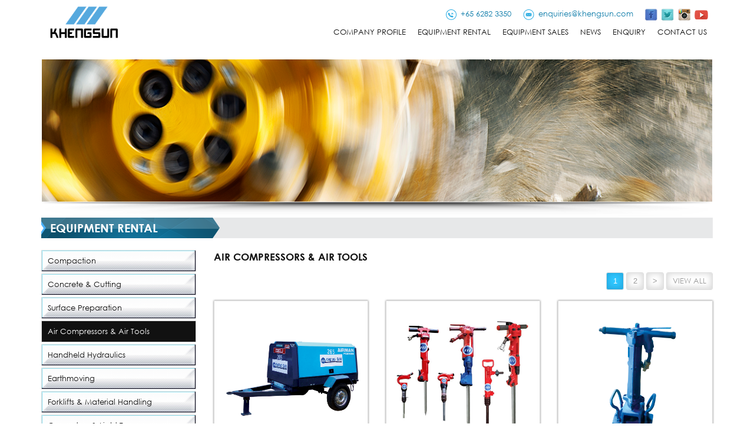

--- FILE ---
content_type: text/html; charset=UTF-8
request_url: https://www.khengsun.com/category/equipment-rental/air-compressors-air-tools/
body_size: 11204
content:
<!DOCTYPE html>
<html lang="en-US" class="no-js">
	<head>
		<meta charset="UTF-8">
		<meta name="viewport" content="width=device-width, initial-scale=1">
		<link rel="profile" href="http://gmpg.org/xfn/11">
				<meta name="viewport" content="width=device-width, initial-scale=1.0, maximum-scale=1.0" />
			
		<link rel="shortcut icon" type="image/x-icon" href="https://www.khengsun.com/wp-content/themes/top3themes/favicon.ico" />		
			
		<!-- CSS -->
        <link rel="stylesheet" href="https://www.khengsun.com/wp-content/themes/top3themes/css/bootstrap.min.css">
        <link rel="stylesheet" href="https://www.khengsun.com/wp-content/themes/top3themes/css/animate.min.css">
        <link rel="stylesheet" href="https://www.khengsun.com/wp-content/themes/top3themes/css/vertical-rhythm.min.css">
        <link rel="stylesheet" href="https://www.khengsun.com/wp-content/themes/top3themes/css/owl.carousel.css">
        <link rel="stylesheet" href="https://www.khengsun.com/wp-content/themes/top3themes/css/magnific-popup.css">
		<script>(function(html){html.className = html.className.replace(/\bno-js\b/,'js')})(document.documentElement);</script>
<meta name='robots' content='index, follow, max-image-preview:large, max-snippet:-1, max-video-preview:-1' />
	<style>img:is([sizes="auto" i], [sizes^="auto," i]) { contain-intrinsic-size: 3000px 1500px }</style>
	
	<!-- This site is optimized with the Yoast SEO plugin v26.7 - https://yoast.com/wordpress/plugins/seo/ -->
	<title>Air Compressors &amp; Air Tools Rental Singapore &#8211; Kheng Sun Hiring Equipments Pte Ltd</title><link rel="preload" data-rocket-preload as="image" href="https://www.khengsun.com/wp-content/themes/top3themes/images/img_top-sale-rent.png" fetchpriority="high">
	<link rel="canonical" href="https://www.khengsun.com/category/equipment-rental/air-compressors-air-tools/" />
	<link rel="next" href="https://www.khengsun.com/category/equipment-rental/air-compressors-air-tools/page/2/" />
	<meta property="og:locale" content="en_US" />
	<meta property="og:type" content="article" />
	<meta property="og:title" content="Air Compressors &amp; Air Tools Rental Singapore &#8211; Kheng Sun Hiring Equipments Pte Ltd" />
	<meta property="og:url" content="https://www.khengsun.com/category/equipment-rental/air-compressors-air-tools/" />
	<meta property="og:site_name" content="Kheng Sun Hiring Equipments Pte Ltd" />
	<meta name="twitter:card" content="summary_large_image" />
	<meta name="twitter:site" content="@khengsun_hiring" />
	<script type="application/ld+json" class="yoast-schema-graph">{"@context":"https://schema.org","@graph":[{"@type":"CollectionPage","@id":"https://www.khengsun.com/category/equipment-rental/air-compressors-air-tools/","url":"https://www.khengsun.com/category/equipment-rental/air-compressors-air-tools/","name":"Air Compressors &amp; Air Tools Rental Singapore &#8211; Kheng Sun Hiring Equipments Pte Ltd","isPartOf":{"@id":"https://www.khengsun.com/#website"},"primaryImageOfPage":{"@id":"https://www.khengsun.com/category/equipment-rental/air-compressors-air-tools/#primaryimage"},"image":{"@id":"https://www.khengsun.com/category/equipment-rental/air-compressors-air-tools/#primaryimage"},"thumbnailUrl":"https://www.khengsun.com/wp-content/uploads/2016/09/56.png","breadcrumb":{"@id":"https://www.khengsun.com/category/equipment-rental/air-compressors-air-tools/#breadcrumb"},"inLanguage":"en-US"},{"@type":"ImageObject","inLanguage":"en-US","@id":"https://www.khengsun.com/category/equipment-rental/air-compressors-air-tools/#primaryimage","url":"https://www.khengsun.com/wp-content/uploads/2016/09/56.png","contentUrl":"https://www.khengsun.com/wp-content/uploads/2016/09/56.png","width":984,"height":583},{"@type":"BreadcrumbList","@id":"https://www.khengsun.com/category/equipment-rental/air-compressors-air-tools/#breadcrumb","itemListElement":[{"@type":"ListItem","position":1,"name":"Home","item":"https://www.khengsun.com/"},{"@type":"ListItem","position":2,"name":"Equipment Rental","item":"https://www.khengsun.com/category/equipment-rental/"},{"@type":"ListItem","position":3,"name":"Air Compressors &amp; Air Tools"}]},{"@type":"WebSite","@id":"https://www.khengsun.com/#website","url":"https://www.khengsun.com/","name":"Kheng Sun Hiring Equipments Pte Ltd","description":"","potentialAction":[{"@type":"SearchAction","target":{"@type":"EntryPoint","urlTemplate":"https://www.khengsun.com/?s={search_term_string}"},"query-input":{"@type":"PropertyValueSpecification","valueRequired":true,"valueName":"search_term_string"}}],"inLanguage":"en-US"}]}</script>
	<!-- / Yoast SEO plugin. -->


<link rel='dns-prefetch' href='//fonts.googleapis.com' />
<link rel="alternate" type="application/rss+xml" title="Kheng Sun Hiring Equipments Pte Ltd &raquo; Feed" href="https://www.khengsun.com/feed/" />
<link rel="alternate" type="application/rss+xml" title="Kheng Sun Hiring Equipments Pte Ltd &raquo; Air Compressors &amp; Air Tools Category Feed" href="https://www.khengsun.com/category/equipment-rental/air-compressors-air-tools/feed/" />
		<!-- This site uses the Google Analytics by MonsterInsights plugin v9.11.1 - Using Analytics tracking - https://www.monsterinsights.com/ -->
							<script src="//www.googletagmanager.com/gtag/js?id=G-EY5YQ312YB"  data-cfasync="false" data-wpfc-render="false" type="text/javascript" async></script>
			<script data-cfasync="false" data-wpfc-render="false" type="text/javascript">
				var mi_version = '9.11.1';
				var mi_track_user = true;
				var mi_no_track_reason = '';
								var MonsterInsightsDefaultLocations = {"page_location":"https:\/\/www.khengsun.com\/category\/equipment-rental\/air-compressors-air-tools\/"};
								if ( typeof MonsterInsightsPrivacyGuardFilter === 'function' ) {
					var MonsterInsightsLocations = (typeof MonsterInsightsExcludeQuery === 'object') ? MonsterInsightsPrivacyGuardFilter( MonsterInsightsExcludeQuery ) : MonsterInsightsPrivacyGuardFilter( MonsterInsightsDefaultLocations );
				} else {
					var MonsterInsightsLocations = (typeof MonsterInsightsExcludeQuery === 'object') ? MonsterInsightsExcludeQuery : MonsterInsightsDefaultLocations;
				}

								var disableStrs = [
										'ga-disable-G-EY5YQ312YB',
									];

				/* Function to detect opted out users */
				function __gtagTrackerIsOptedOut() {
					for (var index = 0; index < disableStrs.length; index++) {
						if (document.cookie.indexOf(disableStrs[index] + '=true') > -1) {
							return true;
						}
					}

					return false;
				}

				/* Disable tracking if the opt-out cookie exists. */
				if (__gtagTrackerIsOptedOut()) {
					for (var index = 0; index < disableStrs.length; index++) {
						window[disableStrs[index]] = true;
					}
				}

				/* Opt-out function */
				function __gtagTrackerOptout() {
					for (var index = 0; index < disableStrs.length; index++) {
						document.cookie = disableStrs[index] + '=true; expires=Thu, 31 Dec 2099 23:59:59 UTC; path=/';
						window[disableStrs[index]] = true;
					}
				}

				if ('undefined' === typeof gaOptout) {
					function gaOptout() {
						__gtagTrackerOptout();
					}
				}
								window.dataLayer = window.dataLayer || [];

				window.MonsterInsightsDualTracker = {
					helpers: {},
					trackers: {},
				};
				if (mi_track_user) {
					function __gtagDataLayer() {
						dataLayer.push(arguments);
					}

					function __gtagTracker(type, name, parameters) {
						if (!parameters) {
							parameters = {};
						}

						if (parameters.send_to) {
							__gtagDataLayer.apply(null, arguments);
							return;
						}

						if (type === 'event') {
														parameters.send_to = monsterinsights_frontend.v4_id;
							var hookName = name;
							if (typeof parameters['event_category'] !== 'undefined') {
								hookName = parameters['event_category'] + ':' + name;
							}

							if (typeof MonsterInsightsDualTracker.trackers[hookName] !== 'undefined') {
								MonsterInsightsDualTracker.trackers[hookName](parameters);
							} else {
								__gtagDataLayer('event', name, parameters);
							}
							
						} else {
							__gtagDataLayer.apply(null, arguments);
						}
					}

					__gtagTracker('js', new Date());
					__gtagTracker('set', {
						'developer_id.dZGIzZG': true,
											});
					if ( MonsterInsightsLocations.page_location ) {
						__gtagTracker('set', MonsterInsightsLocations);
					}
										__gtagTracker('config', 'G-EY5YQ312YB', {"forceSSL":"true"} );
										window.gtag = __gtagTracker;										(function () {
						/* https://developers.google.com/analytics/devguides/collection/analyticsjs/ */
						/* ga and __gaTracker compatibility shim. */
						var noopfn = function () {
							return null;
						};
						var newtracker = function () {
							return new Tracker();
						};
						var Tracker = function () {
							return null;
						};
						var p = Tracker.prototype;
						p.get = noopfn;
						p.set = noopfn;
						p.send = function () {
							var args = Array.prototype.slice.call(arguments);
							args.unshift('send');
							__gaTracker.apply(null, args);
						};
						var __gaTracker = function () {
							var len = arguments.length;
							if (len === 0) {
								return;
							}
							var f = arguments[len - 1];
							if (typeof f !== 'object' || f === null || typeof f.hitCallback !== 'function') {
								if ('send' === arguments[0]) {
									var hitConverted, hitObject = false, action;
									if ('event' === arguments[1]) {
										if ('undefined' !== typeof arguments[3]) {
											hitObject = {
												'eventAction': arguments[3],
												'eventCategory': arguments[2],
												'eventLabel': arguments[4],
												'value': arguments[5] ? arguments[5] : 1,
											}
										}
									}
									if ('pageview' === arguments[1]) {
										if ('undefined' !== typeof arguments[2]) {
											hitObject = {
												'eventAction': 'page_view',
												'page_path': arguments[2],
											}
										}
									}
									if (typeof arguments[2] === 'object') {
										hitObject = arguments[2];
									}
									if (typeof arguments[5] === 'object') {
										Object.assign(hitObject, arguments[5]);
									}
									if ('undefined' !== typeof arguments[1].hitType) {
										hitObject = arguments[1];
										if ('pageview' === hitObject.hitType) {
											hitObject.eventAction = 'page_view';
										}
									}
									if (hitObject) {
										action = 'timing' === arguments[1].hitType ? 'timing_complete' : hitObject.eventAction;
										hitConverted = mapArgs(hitObject);
										__gtagTracker('event', action, hitConverted);
									}
								}
								return;
							}

							function mapArgs(args) {
								var arg, hit = {};
								var gaMap = {
									'eventCategory': 'event_category',
									'eventAction': 'event_action',
									'eventLabel': 'event_label',
									'eventValue': 'event_value',
									'nonInteraction': 'non_interaction',
									'timingCategory': 'event_category',
									'timingVar': 'name',
									'timingValue': 'value',
									'timingLabel': 'event_label',
									'page': 'page_path',
									'location': 'page_location',
									'title': 'page_title',
									'referrer' : 'page_referrer',
								};
								for (arg in args) {
																		if (!(!args.hasOwnProperty(arg) || !gaMap.hasOwnProperty(arg))) {
										hit[gaMap[arg]] = args[arg];
									} else {
										hit[arg] = args[arg];
									}
								}
								return hit;
							}

							try {
								f.hitCallback();
							} catch (ex) {
							}
						};
						__gaTracker.create = newtracker;
						__gaTracker.getByName = newtracker;
						__gaTracker.getAll = function () {
							return [];
						};
						__gaTracker.remove = noopfn;
						__gaTracker.loaded = true;
						window['__gaTracker'] = __gaTracker;
					})();
									} else {
										console.log("");
					(function () {
						function __gtagTracker() {
							return null;
						}

						window['__gtagTracker'] = __gtagTracker;
						window['gtag'] = __gtagTracker;
					})();
									}
			</script>
							<!-- / Google Analytics by MonsterInsights -->
		<style id='wp-emoji-styles-inline-css' type='text/css'>

	img.wp-smiley, img.emoji {
		display: inline !important;
		border: none !important;
		box-shadow: none !important;
		height: 1em !important;
		width: 1em !important;
		margin: 0 0.07em !important;
		vertical-align: -0.1em !important;
		background: none !important;
		padding: 0 !important;
	}
</style>
<link rel='stylesheet' id='wp-block-library-css' href='https://www.khengsun.com/wp-includes/css/dist/block-library/style.min.css?ver=6.7.4' type='text/css' media='all' />
<style id='classic-theme-styles-inline-css' type='text/css'>
/*! This file is auto-generated */
.wp-block-button__link{color:#fff;background-color:#32373c;border-radius:9999px;box-shadow:none;text-decoration:none;padding:calc(.667em + 2px) calc(1.333em + 2px);font-size:1.125em}.wp-block-file__button{background:#32373c;color:#fff;text-decoration:none}
</style>
<style id='global-styles-inline-css' type='text/css'>
:root{--wp--preset--aspect-ratio--square: 1;--wp--preset--aspect-ratio--4-3: 4/3;--wp--preset--aspect-ratio--3-4: 3/4;--wp--preset--aspect-ratio--3-2: 3/2;--wp--preset--aspect-ratio--2-3: 2/3;--wp--preset--aspect-ratio--16-9: 16/9;--wp--preset--aspect-ratio--9-16: 9/16;--wp--preset--color--black: #000000;--wp--preset--color--cyan-bluish-gray: #abb8c3;--wp--preset--color--white: #ffffff;--wp--preset--color--pale-pink: #f78da7;--wp--preset--color--vivid-red: #cf2e2e;--wp--preset--color--luminous-vivid-orange: #ff6900;--wp--preset--color--luminous-vivid-amber: #fcb900;--wp--preset--color--light-green-cyan: #7bdcb5;--wp--preset--color--vivid-green-cyan: #00d084;--wp--preset--color--pale-cyan-blue: #8ed1fc;--wp--preset--color--vivid-cyan-blue: #0693e3;--wp--preset--color--vivid-purple: #9b51e0;--wp--preset--gradient--vivid-cyan-blue-to-vivid-purple: linear-gradient(135deg,rgba(6,147,227,1) 0%,rgb(155,81,224) 100%);--wp--preset--gradient--light-green-cyan-to-vivid-green-cyan: linear-gradient(135deg,rgb(122,220,180) 0%,rgb(0,208,130) 100%);--wp--preset--gradient--luminous-vivid-amber-to-luminous-vivid-orange: linear-gradient(135deg,rgba(252,185,0,1) 0%,rgba(255,105,0,1) 100%);--wp--preset--gradient--luminous-vivid-orange-to-vivid-red: linear-gradient(135deg,rgba(255,105,0,1) 0%,rgb(207,46,46) 100%);--wp--preset--gradient--very-light-gray-to-cyan-bluish-gray: linear-gradient(135deg,rgb(238,238,238) 0%,rgb(169,184,195) 100%);--wp--preset--gradient--cool-to-warm-spectrum: linear-gradient(135deg,rgb(74,234,220) 0%,rgb(151,120,209) 20%,rgb(207,42,186) 40%,rgb(238,44,130) 60%,rgb(251,105,98) 80%,rgb(254,248,76) 100%);--wp--preset--gradient--blush-light-purple: linear-gradient(135deg,rgb(255,206,236) 0%,rgb(152,150,240) 100%);--wp--preset--gradient--blush-bordeaux: linear-gradient(135deg,rgb(254,205,165) 0%,rgb(254,45,45) 50%,rgb(107,0,62) 100%);--wp--preset--gradient--luminous-dusk: linear-gradient(135deg,rgb(255,203,112) 0%,rgb(199,81,192) 50%,rgb(65,88,208) 100%);--wp--preset--gradient--pale-ocean: linear-gradient(135deg,rgb(255,245,203) 0%,rgb(182,227,212) 50%,rgb(51,167,181) 100%);--wp--preset--gradient--electric-grass: linear-gradient(135deg,rgb(202,248,128) 0%,rgb(113,206,126) 100%);--wp--preset--gradient--midnight: linear-gradient(135deg,rgb(2,3,129) 0%,rgb(40,116,252) 100%);--wp--preset--font-size--small: 13px;--wp--preset--font-size--medium: 20px;--wp--preset--font-size--large: 36px;--wp--preset--font-size--x-large: 42px;--wp--preset--spacing--20: 0.44rem;--wp--preset--spacing--30: 0.67rem;--wp--preset--spacing--40: 1rem;--wp--preset--spacing--50: 1.5rem;--wp--preset--spacing--60: 2.25rem;--wp--preset--spacing--70: 3.38rem;--wp--preset--spacing--80: 5.06rem;--wp--preset--shadow--natural: 6px 6px 9px rgba(0, 0, 0, 0.2);--wp--preset--shadow--deep: 12px 12px 50px rgba(0, 0, 0, 0.4);--wp--preset--shadow--sharp: 6px 6px 0px rgba(0, 0, 0, 0.2);--wp--preset--shadow--outlined: 6px 6px 0px -3px rgba(255, 255, 255, 1), 6px 6px rgba(0, 0, 0, 1);--wp--preset--shadow--crisp: 6px 6px 0px rgba(0, 0, 0, 1);}:where(.is-layout-flex){gap: 0.5em;}:where(.is-layout-grid){gap: 0.5em;}body .is-layout-flex{display: flex;}.is-layout-flex{flex-wrap: wrap;align-items: center;}.is-layout-flex > :is(*, div){margin: 0;}body .is-layout-grid{display: grid;}.is-layout-grid > :is(*, div){margin: 0;}:where(.wp-block-columns.is-layout-flex){gap: 2em;}:where(.wp-block-columns.is-layout-grid){gap: 2em;}:where(.wp-block-post-template.is-layout-flex){gap: 1.25em;}:where(.wp-block-post-template.is-layout-grid){gap: 1.25em;}.has-black-color{color: var(--wp--preset--color--black) !important;}.has-cyan-bluish-gray-color{color: var(--wp--preset--color--cyan-bluish-gray) !important;}.has-white-color{color: var(--wp--preset--color--white) !important;}.has-pale-pink-color{color: var(--wp--preset--color--pale-pink) !important;}.has-vivid-red-color{color: var(--wp--preset--color--vivid-red) !important;}.has-luminous-vivid-orange-color{color: var(--wp--preset--color--luminous-vivid-orange) !important;}.has-luminous-vivid-amber-color{color: var(--wp--preset--color--luminous-vivid-amber) !important;}.has-light-green-cyan-color{color: var(--wp--preset--color--light-green-cyan) !important;}.has-vivid-green-cyan-color{color: var(--wp--preset--color--vivid-green-cyan) !important;}.has-pale-cyan-blue-color{color: var(--wp--preset--color--pale-cyan-blue) !important;}.has-vivid-cyan-blue-color{color: var(--wp--preset--color--vivid-cyan-blue) !important;}.has-vivid-purple-color{color: var(--wp--preset--color--vivid-purple) !important;}.has-black-background-color{background-color: var(--wp--preset--color--black) !important;}.has-cyan-bluish-gray-background-color{background-color: var(--wp--preset--color--cyan-bluish-gray) !important;}.has-white-background-color{background-color: var(--wp--preset--color--white) !important;}.has-pale-pink-background-color{background-color: var(--wp--preset--color--pale-pink) !important;}.has-vivid-red-background-color{background-color: var(--wp--preset--color--vivid-red) !important;}.has-luminous-vivid-orange-background-color{background-color: var(--wp--preset--color--luminous-vivid-orange) !important;}.has-luminous-vivid-amber-background-color{background-color: var(--wp--preset--color--luminous-vivid-amber) !important;}.has-light-green-cyan-background-color{background-color: var(--wp--preset--color--light-green-cyan) !important;}.has-vivid-green-cyan-background-color{background-color: var(--wp--preset--color--vivid-green-cyan) !important;}.has-pale-cyan-blue-background-color{background-color: var(--wp--preset--color--pale-cyan-blue) !important;}.has-vivid-cyan-blue-background-color{background-color: var(--wp--preset--color--vivid-cyan-blue) !important;}.has-vivid-purple-background-color{background-color: var(--wp--preset--color--vivid-purple) !important;}.has-black-border-color{border-color: var(--wp--preset--color--black) !important;}.has-cyan-bluish-gray-border-color{border-color: var(--wp--preset--color--cyan-bluish-gray) !important;}.has-white-border-color{border-color: var(--wp--preset--color--white) !important;}.has-pale-pink-border-color{border-color: var(--wp--preset--color--pale-pink) !important;}.has-vivid-red-border-color{border-color: var(--wp--preset--color--vivid-red) !important;}.has-luminous-vivid-orange-border-color{border-color: var(--wp--preset--color--luminous-vivid-orange) !important;}.has-luminous-vivid-amber-border-color{border-color: var(--wp--preset--color--luminous-vivid-amber) !important;}.has-light-green-cyan-border-color{border-color: var(--wp--preset--color--light-green-cyan) !important;}.has-vivid-green-cyan-border-color{border-color: var(--wp--preset--color--vivid-green-cyan) !important;}.has-pale-cyan-blue-border-color{border-color: var(--wp--preset--color--pale-cyan-blue) !important;}.has-vivid-cyan-blue-border-color{border-color: var(--wp--preset--color--vivid-cyan-blue) !important;}.has-vivid-purple-border-color{border-color: var(--wp--preset--color--vivid-purple) !important;}.has-vivid-cyan-blue-to-vivid-purple-gradient-background{background: var(--wp--preset--gradient--vivid-cyan-blue-to-vivid-purple) !important;}.has-light-green-cyan-to-vivid-green-cyan-gradient-background{background: var(--wp--preset--gradient--light-green-cyan-to-vivid-green-cyan) !important;}.has-luminous-vivid-amber-to-luminous-vivid-orange-gradient-background{background: var(--wp--preset--gradient--luminous-vivid-amber-to-luminous-vivid-orange) !important;}.has-luminous-vivid-orange-to-vivid-red-gradient-background{background: var(--wp--preset--gradient--luminous-vivid-orange-to-vivid-red) !important;}.has-very-light-gray-to-cyan-bluish-gray-gradient-background{background: var(--wp--preset--gradient--very-light-gray-to-cyan-bluish-gray) !important;}.has-cool-to-warm-spectrum-gradient-background{background: var(--wp--preset--gradient--cool-to-warm-spectrum) !important;}.has-blush-light-purple-gradient-background{background: var(--wp--preset--gradient--blush-light-purple) !important;}.has-blush-bordeaux-gradient-background{background: var(--wp--preset--gradient--blush-bordeaux) !important;}.has-luminous-dusk-gradient-background{background: var(--wp--preset--gradient--luminous-dusk) !important;}.has-pale-ocean-gradient-background{background: var(--wp--preset--gradient--pale-ocean) !important;}.has-electric-grass-gradient-background{background: var(--wp--preset--gradient--electric-grass) !important;}.has-midnight-gradient-background{background: var(--wp--preset--gradient--midnight) !important;}.has-small-font-size{font-size: var(--wp--preset--font-size--small) !important;}.has-medium-font-size{font-size: var(--wp--preset--font-size--medium) !important;}.has-large-font-size{font-size: var(--wp--preset--font-size--large) !important;}.has-x-large-font-size{font-size: var(--wp--preset--font-size--x-large) !important;}
:where(.wp-block-post-template.is-layout-flex){gap: 1.25em;}:where(.wp-block-post-template.is-layout-grid){gap: 1.25em;}
:where(.wp-block-columns.is-layout-flex){gap: 2em;}:where(.wp-block-columns.is-layout-grid){gap: 2em;}
:root :where(.wp-block-pullquote){font-size: 1.5em;line-height: 1.6;}
</style>
<link rel='stylesheet' id='top3themes-fonts-css' href='https://fonts.googleapis.com/css?family=Merriweather%3A400%2C700%2C900%2C400italic%2C700italic%2C900italic%7CMontserrat%3A400%2C700%7CInconsolata%3A400&#038;subset=latin%2Clatin-ext' type='text/css' media='all' />
<link rel='stylesheet' id='top3themes-style-css' href='https://www.khengsun.com/wp-content/themes/top3themes/style.css?ver=6.7.4' type='text/css' media='all' />
<!--[if lt IE 10]>
<link rel='stylesheet' id='top3themes-ie-css' href='https://www.khengsun.com/wp-content/themes/top3themes/css/ie.css?ver=20150930' type='text/css' media='all' />
<![endif]-->
<!--[if lt IE 9]>
<link rel='stylesheet' id='top3themes-ie8-css' href='https://www.khengsun.com/wp-content/themes/top3themes/css/ie8.css?ver=20151230' type='text/css' media='all' />
<![endif]-->
<!--[if lt IE 8]>
<link rel='stylesheet' id='top3themes-ie7-css' href='https://www.khengsun.com/wp-content/themes/top3themes/css/ie7.css?ver=20150930' type='text/css' media='all' />
<![endif]-->
<script type="text/javascript" src="https://www.khengsun.com/wp-content/plugins/google-analytics-for-wordpress/assets/js/frontend-gtag.min.js?ver=9.11.1" id="monsterinsights-frontend-script-js" async="async" data-wp-strategy="async"></script>
<script data-cfasync="false" data-wpfc-render="false" type="text/javascript" id='monsterinsights-frontend-script-js-extra'>/* <![CDATA[ */
var monsterinsights_frontend = {"js_events_tracking":"true","download_extensions":"doc,pdf,ppt,zip,xls,docx,pptx,xlsx","inbound_paths":"[]","home_url":"https:\/\/www.khengsun.com","hash_tracking":"false","v4_id":"G-EY5YQ312YB"};/* ]]> */
</script>
<!--[if lt IE 9]>
<script type="text/javascript" src="https://www.khengsun.com/wp-content/themes/top3themes/js/html5.js?ver=3.7.3" id="top3themes-html5-js"></script>
<![endif]-->
<link rel="https://api.w.org/" href="https://www.khengsun.com/wp-json/" /><link rel="alternate" title="JSON" type="application/json" href="https://www.khengsun.com/wp-json/wp/v2/categories/4" /><link rel="EditURI" type="application/rsd+xml" title="RSD" href="https://www.khengsun.com/xmlrpc.php?rsd" />
<meta name="generator" content="WordPress 6.7.4" />
<link rel="icon" href="https://www.khengsun.com/wp-content/uploads/2017/09/Site-Icon-Transparent-150x150.png" sizes="32x32" />
<link rel="icon" href="https://www.khengsun.com/wp-content/uploads/2017/09/Site-Icon-Transparent.png" sizes="192x192" />
<link rel="apple-touch-icon" href="https://www.khengsun.com/wp-content/uploads/2017/09/Site-Icon-Transparent.png" />
<meta name="msapplication-TileImage" content="https://www.khengsun.com/wp-content/uploads/2017/09/Site-Icon-Transparent.png" />
		<style type="text/css" id="wp-custom-css">
			
		</style>
				<link rel="stylesheet" href="https://www.khengsun.com/wp-content/themes/top3themes/css/custom.css">
		<link rel="stylesheet" href="https://www.khengsun.com/wp-content/themes/top3themes/css/style-responsive.css">
	<meta name="generator" content="WP Rocket 3.18.2" data-wpr-features="wpr_oci wpr_preload_links wpr_desktop" /></head>
	
	<body class="archive category category-air-compressors-air-tools category-4 hfeed">
		<!-- Page Loader -->        
        <div  class="page-loader">
            <div  class="loader">Loading...</div>
        </div>
        <!-- End Page Loader -->
        
        <!-- Page Wrap -->
        <div  class="page" id="top">
            
            <!-- Navigation panel -->
            <nav class="main-nav dark transparent stick-scroll">
                <div class="full-wrapper relative clearfix">
                	<div  class="container relative">
	                	<div class="section-text">
	                		<div class="">
				                <!-- Logo ( * your text or image into link tag *) -->
				                <div class="nav-logo-wrap local-scroll">
				                	<a href="index.php" class="logo">
				                    					                    		<img src="https://www.khengsun.com/wp-content/uploads/2017/09/Website-Image-Size-2.png">
				                    					                    </a>
								</div>
				                <div class="top_right">
									<table>
<tbody>
<tr>
<td><img decoding="async" class="alignnone size-full wp-image-46" src="/wp-content/uploads/2016/08/Home11.png" alt="Home_15" /> <a href="tel: +65 6282 3350">+65 6282 3350</a></td>
<td><img decoding="async" class="alignnone size-full wp-image-47" src="/wp-content/uploads/2016/08/Home12.png" alt="Home_18" /> <a href="mailto:enquiries@khengsun.com">enquiries@khengsun.com</a></td>
<td><a href="https://fb.me/khengsunhiringequipment"><img decoding="async" class="alignnone size-full wp-image-42" src="/wp-content/uploads/2016/08/Home_06.png" alt="Home_06" width="21" height="20" /></a> <a href="https://twitter.com/Khengsun_Hiring"><img decoding="async" class="alignnone size-full wp-image-43" src="/wp-content/uploads/2016/08/Home_08.png" alt="Home_08" width="21" height="20" /></a> <a href="https://www.instagram.com/khengsun.hiring/"><img decoding="async" class="alignnone size-full wp-image-44" src="/wp-content/uploads/2016/08/Home_10.png" alt="Home_10" width="21" height="20" /> </a><img decoding="async" class="alignnone size-full wp-image-2814" src="/wp-content/uploads/2016/08/Social_05.png" alt="" width="23" height="20" /></td>
</tr>
</tbody>
</table>
								</div>
			                    <div class="mobile-nav">
			                        <i class="fa fa-bars"></i>
			                    </div>
			                    
			                    <!-- Main Menu -->
			                    <div class="inner-nav desktop-nav">
			                    	<div class="menu-main-container"><ul id="menu-main" class="menu"><li id="menu-item-1301" class="menu-item menu-item-type-post_type menu-item-object-page menu-item-1301"><a href="https://www.khengsun.com/company-profile/">Company Profile</a></li>
<li id="menu-item-4425" class="menu-item menu-item-type-taxonomy menu-item-object-category menu-item-4425"><a href="https://www.khengsun.com/category/equipment-rental/concrete-cutting/">Equipment Rental</a></li>
<li id="menu-item-4418" class="menu-item menu-item-type-taxonomy menu-item-object-category menu-item-has-children menu-item-4418"><a href="https://www.khengsun.com/category/sales-of-equipment/categories/concrete-installation/external-vibrators/">Equipment Sales</a>
<ul class="sub-menu">
	<li id="menu-item-4421" class="menu-item menu-item-type-taxonomy menu-item-object-category menu-item-4421"><a href="https://www.khengsun.com/category/sales-of-equipment/brands/wacker-neuson/concrete-technology/external-vibrators-concrete-technology/">Brands</a></li>
	<li id="menu-item-4423" class="menu-item menu-item-type-taxonomy menu-item-object-category menu-item-4423"><a href="https://www.khengsun.com/category/sales-of-equipment/categories/surface-preparation/concrete-scarifiers/">Categories</a></li>
</ul>
</li>
<li id="menu-item-2624" class="menu-item menu-item-type-post_type menu-item-object-page menu-item-2624"><a href="https://www.khengsun.com/news/">News</a></li>
<li id="menu-item-1303" class="menu-item menu-item-type-post_type menu-item-object-page menu-item-1303"><a href="https://www.khengsun.com/enquiry/">Enquiry</a></li>
<li id="menu-item-1302" class="menu-item menu-item-type-post_type menu-item-object-page menu-item-1302"><a href="https://www.khengsun.com/contact-us/">Contact Us</a></li>
</ul></div>			                    </div>
			                    <!-- End Main Menu -->
			            	</div>
			        	</div>
                    </div>
                </div>
            </nav>
            <!-- End Navigation panel -->
			                    <section  id="post-213" class="main 3">
	<div class="container relative">
		<div class="img_top">
			<img src="https://www.khengsun.com/wp-content/themes/top3themes/images/img_top-sale-rent.png"/>
		</div>
		<div class="row">
			<div class="col-md-12">
				<h2 class="title">
					Equipment Rental				</h2>
							</div>
		</div>
		<div class="row">
			<div class="col-md-3 left_menu">
				<h2 class="title_2">
					Equipment Rental					<i class="fa fa-caret-down"></i>
				</h2>
				<div class="menu-equipment-rental-container"><ul id="menu-equipment-rental" class="menu"><li id="menu-item-2276" class="menu-item menu-item-type-taxonomy menu-item-object-category menu-item-2276"><a href="https://www.khengsun.com/category/equipment-rental/compaction/">Compaction</a></li>
<li id="menu-item-2277" class="menu-item menu-item-type-taxonomy menu-item-object-category menu-item-2277"><a href="https://www.khengsun.com/category/equipment-rental/concrete-cutting/">Concrete &amp; Cutting</a></li>
<li id="menu-item-4914" class="menu-item menu-item-type-taxonomy menu-item-object-category menu-item-4914"><a href="https://www.khengsun.com/category/equipment-rental/surface-preparation-rental/">Surface Preparation</a></li>
<li id="menu-item-2275" class="menu-item menu-item-type-taxonomy menu-item-object-category current-menu-item menu-item-2275"><a href="https://www.khengsun.com/category/equipment-rental/air-compressors-air-tools/" aria-current="page">Air Compressors &amp; Air Tools</a></li>
<li id="menu-item-3926" class="menu-item menu-item-type-taxonomy menu-item-object-category menu-item-3926"><a href="https://www.khengsun.com/category/equipment-rental/handheld-hydraulics-equipment-rental/">Handheld Hydraulics</a></li>
<li id="menu-item-2278" class="menu-item menu-item-type-taxonomy menu-item-object-category menu-item-2278"><a href="https://www.khengsun.com/category/equipment-rental/earthmoving-equipment/">Earthmoving</a></li>
<li id="menu-item-2280" class="menu-item menu-item-type-taxonomy menu-item-object-category menu-item-2280"><a href="https://www.khengsun.com/category/equipment-rental/forklifts-material-handling/">Forklifts &amp; Material Handling</a></li>
<li id="menu-item-2282" class="menu-item menu-item-type-taxonomy menu-item-object-category menu-item-2282"><a href="https://www.khengsun.com/category/equipment-rental/generators-light-towers/">Generators &amp; Light Towers</a></li>
<li id="menu-item-2283" class="menu-item menu-item-type-taxonomy menu-item-object-category menu-item-2283"><a href="https://www.khengsun.com/category/equipment-rental/welders/">Welders</a></li>
<li id="menu-item-2273" class="menu-item menu-item-type-taxonomy menu-item-object-category menu-item-2273"><a href="https://www.khengsun.com/category/equipment-rental/power-tools/">Power Tools</a></li>
<li id="menu-item-2272" class="menu-item menu-item-type-taxonomy menu-item-object-category menu-item-2272"><a href="https://www.khengsun.com/category/equipment-rental/lawn-gardening/">Lawn &amp; Gardening</a></li>
<li id="menu-item-2274" class="menu-item menu-item-type-taxonomy menu-item-object-category menu-item-2274"><a href="https://www.khengsun.com/category/equipment-rental/pressure-washers-pumps/">Pressure Washers &amp; Pumps</a></li>
<li id="menu-item-2281" class="menu-item menu-item-type-taxonomy menu-item-object-category menu-item-2281"><a href="https://www.khengsun.com/category/equipment-rental/general-equipment/">General</a></li>
</ul></div>			</div>
			<div class="col-md-9">
				<div class="m_right no-mar">
					<div class="bg-white">
						<div class="row">
							<div class="col-md-9"> <h2> Air Compressors &amp; Air Tools </h2> </div>
							<div class="col-md-3">
															</div>
						</div>
						<div class="taxonomy-description"></div>
						<div class="row">
							<div class="col-md-12 align-right">
								
	<nav class="navigation pagination" aria-label="Posts pagination">
		<h2 class="screen-reader-text">Posts pagination</h2>
		<div class="nav-links"><span aria-current="page" class="page-numbers current">1</span>
<a class="page-numbers" href="https://www.khengsun.com/category/equipment-rental/air-compressors-air-tools/page/2/">2</a>
<a class="next page-numbers" href="https://www.khengsun.com/category/equipment-rental/air-compressors-air-tools/page/2/">></a></div>
	</nav>								<a class="view-all" href="?view=all">View All</a>
							</div>
						</div>
						<br/>
										
							<div class="row">
<div class="col-md-offset-0 col-md-4 col-xs-offset-3 col-xs-6" id="post-213">	
	<a href="https://www.khengsun.com/air-compressor-175cfm-185cfm/" rel="bookmark">
		<div class="attachment-preview">
			<div class="thumbnail">
				<div class="centered">	
										<img src="https://www.khengsun.com/wp-content/uploads/2016/09/56.png"/>
				</div>
			</div>
		</div>
		<h3>Air Compressor 175CFM – 185CFM</h3>	</a>
</div>
<div class="col-md-offset-0 col-md-4 col-xs-offset-3 col-xs-6" id="post-249">	
	<a href="https://www.khengsun.com/chipping-hammer-and-pneumatic-breaker/" rel="bookmark">
		<div class="attachment-preview">
			<div class="thumbnail">
				<div class="centered">	
										<img src="https://www.khengsun.com/wp-content/uploads/2016/09/198.jpg"/>
				</div>
			</div>
		</div>
		<h3>Chipping Hammer and Pneumatic Breaker</h3>	</a>
</div>
<div class="col-md-offset-0 col-md-4 col-xs-offset-3 col-xs-6" id="post-267">	
	<a href="https://www.khengsun.com/pneumatic-pilling-hammer/" rel="bookmark">
		<div class="attachment-preview">
			<div class="thumbnail">
				<div class="centered">	
										<img src="https://www.khengsun.com/wp-content/uploads/2016/09/201.png"/>
				</div>
			</div>
		</div>
		<h3>Pneumatic Piling Hammer</h3>	</a>
</div></div><br/><div class="row">
<div class="col-md-offset-0 col-md-4 col-xs-offset-3 col-xs-6" id="post-261">	
	<a href="https://www.khengsun.com/pneumatic-rock-drill/" rel="bookmark">
		<div class="attachment-preview">
			<div class="thumbnail">
				<div class="centered">	
										<img src="https://www.khengsun.com/wp-content/uploads/2016/09/200.jpg"/>
				</div>
			</div>
		</div>
		<h3>Pneumatic Rock Drill</h3>	</a>
</div>
<div class="col-md-offset-0 col-md-4 col-xs-offset-3 col-xs-6" id="post-270">	
	<a href="https://www.khengsun.com/angle-grinder/" rel="bookmark">
		<div class="attachment-preview">
			<div class="thumbnail">
				<div class="centered">	
										<img src="https://www.khengsun.com/wp-content/uploads/2016/09/202.png"/>
				</div>
			</div>
		</div>
		<h3>Angle Grinder</h3>	</a>
</div>
<div class="col-md-offset-0 col-md-4 col-xs-offset-3 col-xs-6" id="post-258">	
	<a href="https://www.khengsun.com/moilpoint-and-chisel/" rel="bookmark">
		<div class="attachment-preview">
			<div class="thumbnail">
				<div class="centered">	
										<img src="https://www.khengsun.com/wp-content/uploads/2016/09/199.png"/>
				</div>
			</div>
		</div>
		<h3>Moilpoint and Chisel</h3>	</a>
</div></div><br/><div class="row"></div>							
						<div class="row">
							<div class="col-md-12 align-right">
								
	<nav class="navigation pagination" aria-label="Posts pagination">
		<h2 class="screen-reader-text">Posts pagination</h2>
		<div class="nav-links"><span aria-current="page" class="page-numbers current">1</span>
<a class="page-numbers" href="https://www.khengsun.com/category/equipment-rental/air-compressors-air-tools/page/2/">2</a>
<a class="next page-numbers" href="https://www.khengsun.com/category/equipment-rental/air-compressors-air-tools/page/2/">></a></div>
	</nav>								<a class="view-all" href="?view=all">View All</a>
							</div>
						</div>
										</div>
				</div>
			</div>
		</div>
	</div>
</section>


			<!-- Footer -->
            <footer  class="page-section footer bg-dark">
                <div  class="container">
                
                	<!-- Footer Text -->
                    <div class="footer-text">
                    	<div class="row">
                    		<div class="col-md-3 footer-left">
						        <p><a href="https://www.khengsun.com/data-protection-notice/">Privacy Policy</a><br />
Copyright © 2025<br />
Kheng Sun Hiring Equipments Pte Ltd</p>
                    		</div>
                    		<div class="col-md-6">
						        <p>Address: Blk 8 Defu South Street 1 #06-29, JTC Defu Industrial City, Singapore 533758<br />
Tel: (65) 6282 3350 Fax: (65) 6280 3062 Email: enquiries@khengsun.com</p>
                    		</div>
                    		<div class="col-md-3 footer-right">
						        
	<aside id="secondary" class="sidebar widget-area" role="complementary">
		<section id="nav_menu-2" class="widget widget_nav_menu"><div class="menu-main-container"><ul id="menu-main-1" class="menu"><li class="menu-item menu-item-type-post_type menu-item-object-page menu-item-1301"><a href="https://www.khengsun.com/company-profile/">Company Profile</a></li>
<li class="menu-item menu-item-type-taxonomy menu-item-object-category menu-item-4425"><a href="https://www.khengsun.com/category/equipment-rental/concrete-cutting/">Equipment Rental</a></li>
<li class="menu-item menu-item-type-taxonomy menu-item-object-category menu-item-has-children menu-item-4418"><a href="https://www.khengsun.com/category/sales-of-equipment/categories/concrete-installation/external-vibrators/">Equipment Sales</a>
<ul class="sub-menu">
	<li class="menu-item menu-item-type-taxonomy menu-item-object-category menu-item-4421"><a href="https://www.khengsun.com/category/sales-of-equipment/brands/wacker-neuson/concrete-technology/external-vibrators-concrete-technology/">Brands</a></li>
	<li class="menu-item menu-item-type-taxonomy menu-item-object-category menu-item-4423"><a href="https://www.khengsun.com/category/sales-of-equipment/categories/surface-preparation/concrete-scarifiers/">Categories</a></li>
</ul>
</li>
<li class="menu-item menu-item-type-post_type menu-item-object-page menu-item-2624"><a href="https://www.khengsun.com/news/">News</a></li>
<li class="menu-item menu-item-type-post_type menu-item-object-page menu-item-1303"><a href="https://www.khengsun.com/enquiry/">Enquiry</a></li>
<li class="menu-item menu-item-type-post_type menu-item-object-page menu-item-1302"><a href="https://www.khengsun.com/contact-us/">Contact Us</a></li>
</ul></div></section>	</aside><!-- .sidebar .widget-area -->
                    		</div>
                    	</div>
            		</div>
                    <!-- End Footer Text --> 
                    
                 </div>
	            <!-- Top Link -->
	            <div  class="local-scroll">
	            	<a href="#top" class="link-to-top"><i class="fa fa-caret-up"></i></a>
	            </div>
	            <!-- End Top Link -->
            </footer>
        </div>
        <!-- End Page Wrap -->
        
		<!-- JS -->
        <script type="text/javascript" src="https://www.khengsun.com/wp-content/themes/top3themes/js/jquery-1.11.2.min.js"></script>
        <script type="text/javascript" src="https://www.khengsun.com/wp-content/themes/top3themes/js/jquery.easing.1.3.js"></script>
        <script type="text/javascript" src="https://www.khengsun.com/wp-content/themes/top3themes/js/bootstrap.min.js"></script>        
        <script type="text/javascript" src="https://www.khengsun.com/wp-content/themes/top3themes/js/SmoothScroll.js"></script>
        <script type="text/javascript" src="https://www.khengsun.com/wp-content/themes/top3themes/js/jquery.scrollTo.min.js"></script>
        <script type="text/javascript" src="https://www.khengsun.com/wp-content/themes/top3themes/js/jquery.localScroll.min.js"></script>
        <script type="text/javascript" src="https://www.khengsun.com/wp-content/themes/top3themes/js/jquery.viewport.mini.js"></script>
        <script type="text/javascript" src="https://www.khengsun.com/wp-content/themes/top3themes/js/jquery.countTo.js"></script>
        <script type="text/javascript" src="https://www.khengsun.com/wp-content/themes/top3themes/js/jquery.appear.js"></script>
        <script type="text/javascript" src="https://www.khengsun.com/wp-content/themes/top3themes/js/jquery.sticky.js"></script>
        <script type="text/javascript" src="https://www.khengsun.com/wp-content/themes/top3themes/js/jquery.parallax-1.1.3.js"></script>
        <script type="text/javascript" src="https://www.khengsun.com/wp-content/themes/top3themes/js/jquery.fitvids.js"></script>
        <script type="text/javascript" src="https://www.khengsun.com/wp-content/themes/top3themes/js/owl.carousel.min.js"></script>
        <script type="text/javascript" src="https://www.khengsun.com/wp-content/themes/top3themes/js/isotope.pkgd.min.js"></script>
        <script type="text/javascript" src="https://www.khengsun.com/wp-content/themes/top3themes/js/imagesloaded.pkgd.min.js"></script>
        <script type="text/javascript" src="https://www.khengsun.com/wp-content/themes/top3themes/js/jquery.magnific-popup.min.js"></script>
        <script type="text/javascript" src="http://maps.google.com/maps/api/js?sensor=false&amp;language=en"></script>
        <script type="text/javascript" src="https://www.khengsun.com/wp-content/themes/top3themes/js/gmap3.min.js"></script>
        <script type="text/javascript" src="https://www.khengsun.com/wp-content/themes/top3themes/js/wow.min.js"></script>
        <script type="text/javascript" src="https://www.khengsun.com/wp-content/themes/top3themes/js/masonry.pkgd.min.js"></script>
        <script type="text/javascript" src="https://www.khengsun.com/wp-content/themes/top3themes/js/jquery.simple-text-rotator.min.js"></script>
        <script type="text/javascript" src="https://www.khengsun.com/wp-content/themes/top3themes/js/all.js"></script>
        <script type="text/javascript" src="https://www.khengsun.com/wp-content/themes/top3themes/js/contact-form.js"></script>
        <script type="text/javascript" src="https://www.khengsun.com/wp-content/themes/top3themes/js/jquery.ajaxchimp.min.js"></script>       
        <!--[if lt IE 10]><script type="text/javascript" src="https://www.khengsun.com/wp-content/themes/top3themes/js/placeholder.js"></script><![endif]-->
        <script type="text/javascript">
			function cart(id){
				$.ajax({
			        type:'post',
			        url:'https://www.khengsun.com/wp-content/themes/top3themes/enquiry.php',
			        data:{
			          pro:id
			        },
					success:function(data) {
						if(data == 'false'){
							alert('Error');
						}else{
							$('.msgbox').show();
						}
					}
				});
			}
			(function($){
				$('.top_right strong').text('');
			})(jQuery);
		</script>
        
		<script type="text/javascript" id="rocket-browser-checker-js-after">
/* <![CDATA[ */
"use strict";var _createClass=function(){function defineProperties(target,props){for(var i=0;i<props.length;i++){var descriptor=props[i];descriptor.enumerable=descriptor.enumerable||!1,descriptor.configurable=!0,"value"in descriptor&&(descriptor.writable=!0),Object.defineProperty(target,descriptor.key,descriptor)}}return function(Constructor,protoProps,staticProps){return protoProps&&defineProperties(Constructor.prototype,protoProps),staticProps&&defineProperties(Constructor,staticProps),Constructor}}();function _classCallCheck(instance,Constructor){if(!(instance instanceof Constructor))throw new TypeError("Cannot call a class as a function")}var RocketBrowserCompatibilityChecker=function(){function RocketBrowserCompatibilityChecker(options){_classCallCheck(this,RocketBrowserCompatibilityChecker),this.passiveSupported=!1,this._checkPassiveOption(this),this.options=!!this.passiveSupported&&options}return _createClass(RocketBrowserCompatibilityChecker,[{key:"_checkPassiveOption",value:function(self){try{var options={get passive(){return!(self.passiveSupported=!0)}};window.addEventListener("test",null,options),window.removeEventListener("test",null,options)}catch(err){self.passiveSupported=!1}}},{key:"initRequestIdleCallback",value:function(){!1 in window&&(window.requestIdleCallback=function(cb){var start=Date.now();return setTimeout(function(){cb({didTimeout:!1,timeRemaining:function(){return Math.max(0,50-(Date.now()-start))}})},1)}),!1 in window&&(window.cancelIdleCallback=function(id){return clearTimeout(id)})}},{key:"isDataSaverModeOn",value:function(){return"connection"in navigator&&!0===navigator.connection.saveData}},{key:"supportsLinkPrefetch",value:function(){var elem=document.createElement("link");return elem.relList&&elem.relList.supports&&elem.relList.supports("prefetch")&&window.IntersectionObserver&&"isIntersecting"in IntersectionObserverEntry.prototype}},{key:"isSlowConnection",value:function(){return"connection"in navigator&&"effectiveType"in navigator.connection&&("2g"===navigator.connection.effectiveType||"slow-2g"===navigator.connection.effectiveType)}}]),RocketBrowserCompatibilityChecker}();
/* ]]> */
</script>
<script type="text/javascript" id="rocket-preload-links-js-extra">
/* <![CDATA[ */
var RocketPreloadLinksConfig = {"excludeUris":"\/(?:.+\/)?feed(?:\/(?:.+\/?)?)?$|\/(?:.+\/)?embed\/|\/(index.php\/)?(.*)wp-json(\/.*|$)|\/refer\/|\/go\/|\/recommend\/|\/recommends\/","usesTrailingSlash":"1","imageExt":"jpg|jpeg|gif|png|tiff|bmp|webp|avif|pdf|doc|docx|xls|xlsx|php","fileExt":"jpg|jpeg|gif|png|tiff|bmp|webp|avif|pdf|doc|docx|xls|xlsx|php|html|htm","siteUrl":"https:\/\/www.khengsun.com","onHoverDelay":"100","rateThrottle":"3"};
/* ]]> */
</script>
<script type="text/javascript" id="rocket-preload-links-js-after">
/* <![CDATA[ */
(function() {
"use strict";var r="function"==typeof Symbol&&"symbol"==typeof Symbol.iterator?function(e){return typeof e}:function(e){return e&&"function"==typeof Symbol&&e.constructor===Symbol&&e!==Symbol.prototype?"symbol":typeof e},e=function(){function i(e,t){for(var n=0;n<t.length;n++){var i=t[n];i.enumerable=i.enumerable||!1,i.configurable=!0,"value"in i&&(i.writable=!0),Object.defineProperty(e,i.key,i)}}return function(e,t,n){return t&&i(e.prototype,t),n&&i(e,n),e}}();function i(e,t){if(!(e instanceof t))throw new TypeError("Cannot call a class as a function")}var t=function(){function n(e,t){i(this,n),this.browser=e,this.config=t,this.options=this.browser.options,this.prefetched=new Set,this.eventTime=null,this.threshold=1111,this.numOnHover=0}return e(n,[{key:"init",value:function(){!this.browser.supportsLinkPrefetch()||this.browser.isDataSaverModeOn()||this.browser.isSlowConnection()||(this.regex={excludeUris:RegExp(this.config.excludeUris,"i"),images:RegExp(".("+this.config.imageExt+")$","i"),fileExt:RegExp(".("+this.config.fileExt+")$","i")},this._initListeners(this))}},{key:"_initListeners",value:function(e){-1<this.config.onHoverDelay&&document.addEventListener("mouseover",e.listener.bind(e),e.listenerOptions),document.addEventListener("mousedown",e.listener.bind(e),e.listenerOptions),document.addEventListener("touchstart",e.listener.bind(e),e.listenerOptions)}},{key:"listener",value:function(e){var t=e.target.closest("a"),n=this._prepareUrl(t);if(null!==n)switch(e.type){case"mousedown":case"touchstart":this._addPrefetchLink(n);break;case"mouseover":this._earlyPrefetch(t,n,"mouseout")}}},{key:"_earlyPrefetch",value:function(t,e,n){var i=this,r=setTimeout(function(){if(r=null,0===i.numOnHover)setTimeout(function(){return i.numOnHover=0},1e3);else if(i.numOnHover>i.config.rateThrottle)return;i.numOnHover++,i._addPrefetchLink(e)},this.config.onHoverDelay);t.addEventListener(n,function e(){t.removeEventListener(n,e,{passive:!0}),null!==r&&(clearTimeout(r),r=null)},{passive:!0})}},{key:"_addPrefetchLink",value:function(i){return this.prefetched.add(i.href),new Promise(function(e,t){var n=document.createElement("link");n.rel="prefetch",n.href=i.href,n.onload=e,n.onerror=t,document.head.appendChild(n)}).catch(function(){})}},{key:"_prepareUrl",value:function(e){if(null===e||"object"!==(void 0===e?"undefined":r(e))||!1 in e||-1===["http:","https:"].indexOf(e.protocol))return null;var t=e.href.substring(0,this.config.siteUrl.length),n=this._getPathname(e.href,t),i={original:e.href,protocol:e.protocol,origin:t,pathname:n,href:t+n};return this._isLinkOk(i)?i:null}},{key:"_getPathname",value:function(e,t){var n=t?e.substring(this.config.siteUrl.length):e;return n.startsWith("/")||(n="/"+n),this._shouldAddTrailingSlash(n)?n+"/":n}},{key:"_shouldAddTrailingSlash",value:function(e){return this.config.usesTrailingSlash&&!e.endsWith("/")&&!this.regex.fileExt.test(e)}},{key:"_isLinkOk",value:function(e){return null!==e&&"object"===(void 0===e?"undefined":r(e))&&(!this.prefetched.has(e.href)&&e.origin===this.config.siteUrl&&-1===e.href.indexOf("?")&&-1===e.href.indexOf("#")&&!this.regex.excludeUris.test(e.href)&&!this.regex.images.test(e.href))}}],[{key:"run",value:function(){"undefined"!=typeof RocketPreloadLinksConfig&&new n(new RocketBrowserCompatibilityChecker({capture:!0,passive:!0}),RocketPreloadLinksConfig).init()}}]),n}();t.run();
}());
/* ]]> */
</script>
		
	</body>
</html>

<!-- This website is like a Rocket, isn't it? Performance optimized by WP Rocket. Learn more: https://wp-rocket.me - Debug: cached@1768923517 -->

--- FILE ---
content_type: text/css; charset=utf-8
request_url: https://www.khengsun.com/wp-content/themes/top3themes/css/custom.css
body_size: 2316
content:
@charset "utf-8";
/*------------------------------------------------------------------
[Responsive Stylesheet]

Project:    Rhythm
Version:    1.8.2
Last change:    27.05.2015
Primary use:    MultiPurpose Template  
-------------------------------------------------------------------*/

html{
	margin-top: 0 !important;
}
#wpadminbar{
	display: none;
}


/* Slide Show */
.fullwidth-slideshow{
	max-height: 680px;
	overflow: hidden;
}
.fullwidth-slideshow section{
	max-height: height: 600px;
	overflow: hidden;
	margin-top: 80px;
}
.fullwidth-slideshow section img { width: 100%; }
.fullwidth-slideshow .owl-prev, .fullwidth-slideshow .owl-next {
	margin-top: 30px;
}
/*Custom Css*/
.col-lg-1, .col-lg-10, .col-lg-11, .col-lg-12, .col-lg-2, .col-lg-3, .col-lg-4, .col-lg-5, .col-lg-6, .col-lg-7, .col-lg-8, .col-lg-9, .col-md-1, .col-md-10, .col-md-11, .col-md-12, .col-md-2, .col-md-3, .col-md-4, .col-md-5, .col-md-6, .col-md-7, .col-md-8, .col-md-9, .col-sm-1, .col-sm-10, .col-sm-11, .col-sm-12, .col-sm-2, .col-sm-3, .col-sm-4, .col-sm-5, .col-sm-6, .col-sm-7, .col-sm-8, .col-sm-9, .col-xs-1, .col-xs-10, .col-xs-11, .col-xs-12, .col-xs-2, .col-xs-3, .col-xs-4, .col-xs-5, .col-xs-6, .col-xs-7, .col-xs-8, .col-xs-9{
	min-height: 0;
}
td{
	padding: 0 5px 5px 0;
	vertical-align: top;
}
td img{
	max-width: none !important;
}
.attachment-preview{
	position: relative;
    cursor: pointer;
	text-align: left;
	background-color: #fff;
	border: 1px solid #ddd;
    -webkit-box-shadow: 0px 0px 3px rgba(0, 0, 0, .5);
    -moz-box-shadow: 0px 0px 3px rgba(0, 0, 0, .5);
    box-shadow: 0px 0px 3px rgba(0, 0, 0, .5);
    margin-bottom: 10px;
}
.attachment-preview:before {
    content: "";
    display: block;
	padding-top: 100%;
}
.attachment-preview .thumbnail {
    overflow: hidden;
    position: absolute;
    top: 0;
    right: 0;
    bottom: 0;
    left: 0;
    opacity: 1;
    margin: 0;
    -webkit-transition: opacity .1s;
    transition: opacity .1s;
}
.attachment-preview .thumbnail:after {
    content: "";
    display: block;
    position: absolute;
    top: 0;
    left: 0;
    right: 0;
    bottom: 0;
    overflow: hidden;
}
.attachment-preview .thumbnail .centered{
    position: absolute;
    top: 0;
    left: 0;
    width: 100%;
    height: 100%;
    -webkit-transform: translate(50%,50%);
    -ms-transform: translate(50%,50%);
    transform: translate(50%,50%);
}
.attachment-preview .thumbnail .centered img {
    -webkit-transform: translate(-50%,-50%);
    -ms-transform: translate(-50%,-50%);
    transform: translate(-50%,-50%);
	max-width: 95%;
	max-height: 95%;
	width: auto;
	height: auto;
}
.inner-nav ul > li > .sub-menu{
  position: absolute;
  top: 30px;
  width: 200px;
  list-style: none;
      padding-left: 0px;
 display: none;
 border: 1px solid #107daa;
 background:#fff;
}
.inner-nav ul .sub-menu >li{width: 100%;
float: left;
}
.inner-nav ul .sub-menu > li > a{
      text-transform: capitalize;
    text-align: left;
    padding: 3px 15px;
    float: left;
    color: #111;

}
.inner-nav ul li:hover > .sub-menu{
  display:block !important;
}
.inner-nav ul li > .sub-menu > li:hover{
  background: #107daa;

}

.inner-nav ul li > .sub-menu > li:hover >a{
  color: #fff;
  
}
.more{
	line-height: 30px;
	color: #fff;
	display: inline-table;
	font-weight: 400;
	margin-top: 30px;
	text-transform: uppercase;
	padding: 0 20px;
	border-radius: 20px;
	border: 1px solid #fff;
}
.about{
	text-align: center;
	color: #fff;
}
.rental, .sales{
	text-align: center;
	text-transform: uppercase;
	font-weight: 600;
	line-height: 35px;
}
.sales, .rental .item, .sales a, .rental .item a{
	color: #fff;
}
.rental .item{
	background-color: #107daa;
}
.rental .attachment-preview, .sales .attachment-preview{
    -webkit-box-shadow: 0px 0px 1px rgba(0, 0, 0, .5);
    -moz-box-shadow: 0px 0px 1px rgba(0, 0, 0, .5);
    box-shadow: 0px 0px 1px rgba(0, 0, 0, .5);
    margin-bottom: 0;
}
.rental .attachment-preview:before, .sales .attachment-preview:before{
}
.rental .attachment-preview .thumbnail .centered img, .sales .attachment-preview .thumbnail .centered img {
}
.l_result{
	margin-bottom: 30px;
}
.l_result table{
	width: 100%;
}
.l_result td{
	padding: 10px;
	border: 1px solid #eaeaea;
	text-align: center;
}
.l_result td img{
	width: 160px;
}
.l_result td input{
	width: 40px;
	margin-right: 10px;
	display: inline-table;
	text-align: center;
}
.l_result td .rsdel{
	white-space: nowrap;
}
.l_result .head_tr td{
	background-color: #444;
	color: #fff;
}
.l_result .rsdel{
	white-space: nowrap;
}
.mycart, .msgbox{
	display: none;
}
.msgbox{
	border: 1px solid #107daa;
	padding: 10px 15px;
	margin-bottom: 15px;
}
.add_to_enquiry{
	cursor: pointer;
}
.main{
	margin: 100px 0 40px;
}
h2.title, h2.subheading-category{
	background-image: url("../images/h2_title.png");
	background-repeat: repeat-x;
	background-position: left center;
	line-height: 35px;
	color: #fff;
	padding-left: 15px;
	text-transform: uppercase;
	font-size: 20px;
	margin-bottom: 20px;
}
.notitle h2.title, .notitle h2.subheading-category{
	background: none;
	line-height: normal;
	color: #111;
	padding-left: 0;
	font-size: 18px;
	margin-bottom: 10px;
}

.view-all { /*vertical-align: bottom; display: inline-block; background-color: #107daa; color: #fff; padding: 2px 5px; cursor: pointer; text-transform: uppercase; font-size: 11px;/**/ }

.view-all:hover { /*color: #fff;/**/ }

.cat-img { float:right; max-height: 45px; margin-bottom: 20px; }

.desc { text-overflow: ellipsis; height: 90px; overflow: hidden; }

.breadcrumb{
	top: 0;
	right: 30px;
	line-height: 32px;
	background-color: transparent;
	color: #107daa;
	font-weight: 400;
	z-index: 999;
	padding: 0;
}
.breadcrumb a{
	color: #111;
	text-decoration: none;
}
.left_menu{
}
.left_menu li{
	list-style-type: none;
	margin-bottom: 3px;
}
.left_menu li a{
	background-color: #fff;
	background-image: url("../images/left_menu_li.png");
	background-size: 100% 100%;
	padding: 0 10px;
	color: #111;
	text-decoration: none;
	text-transform: capitalize;
	line-height: 35px;
	cursor: pointer;
	border: 1px solid #ddd;
	display: block;
}
.left_menu li.current-menu-item a, .left_menu li.current-menu-parent a, .left_menu li.current-category-ancestor a, .left_menu li.current-menu-ancestor a, .left_menu li:hover a{
	background-color: #111;
	color: #fff;
	background-image: none;
}
.left_menu li.menu-item-has-children a{
}
.left_menu li ul{
	display: none;
	padding-left: 10px;
}
.left_menu li.current-menu-item ul, .left_menu li.current-menu-ancestor ul, .left_menu li.current-menu-parent ul{
	display: block;
}
.left_menu li li a, .left_menu li.current-menu-item li a, .left_menu li.current-menu-ancestor li a, .left_menu li.current-menu-parent li a, .left_menu li.current-category-ancestor li a{
	background-image: none !important;
	background-color: transparent !important;
	border: none !important;
	color: #111 !important;
	line-height: 20px;
}
.left_menu li li:last-child a{
}
.left_menu li li:hover a, .left_menu li li.current-menu-item a, .left_menu li li.current-menu-parent a, .left_menu li li.current-category-ancestor a, .left_menu li li.current-menu-ancestor a{
	font-weight: 600;
}
.left_menu li li ul, .left_menu li.current-menu-item li ul, .left_menu li.current-menu-ancestor li ul, .left_menu li.current-menu-parent li ul{
	display: none;
}
.left_menu li li.current-menu-item ul, .left_menu li li.current-menu-ancestor ul, .left_menu li li.current-menu-parent ul{
	display: block;
}
.left_menu li li li{
}
.left_menu li li li a, .left_menu li li.current-menu-item li a, .left_menu li li.current-menu-parent li a, .left_menu li li.current-category-ancestor li a, .left_menu li li.current-menu-ancestor li a{
	font-weight: normal;
}
.left_menu li li li:last-child a{
}
.left_menu li li li:hover a, .left_menu li li li.current-menu-item a, .left_menu li li li.current-menu-parent a, .left_menu li li li.current-category-ancestor a, .left_menu li li li.current-menu-ancestor a{
	font-weight: 600;
}
.gallery-pagination{
	text-align: right;
	width: 100%;
}
.gallery-pagination .page-numbers{
	display: inline-table;
	margin-left: 10px;
}
.gallery-pagination li a{
	border-radius: 3px;
	text-decoration: none;
}
.title_2{
	display: none;
}
label{
	line-height: 50px;
	font-weight: normal;
	margin-right: 10px;
	text-align: right;
	min-width: 120px;
	white-space: nowrap;
	vertical-align: top;
}
label span{
	color: #f00;
}
input, select, textarea{
	width: 100%;
	max-width: 100%;
	line-height: 35px;
	height: 35px;
	padding: 0 10px;
	margin: 10px 0;
	border-radius: 3px;
	border: 1px solid #ddd;
}
textarea{
	height: 160px;
}
.wpcf7-reset, .wpcf7-submit{
	width: 120px;
	border: none;
	background-color: #107daa;
	color: #fff !important;
	text-align: center;
	border-radius: 3px;
    line-height: 35px;
    height: 35px;
    padding: 0 10px;
    margin: 10px 0;
    display: block;
}
.wpcf7-reset{
	background-color: #616161;
}
.ajax-loader{
	display: block;
}
.gallery-item{
	display: inline-table;
	width: 33.33333333%;
	padding: 0 10px 20px;
}
.gallery-columns-4 .gallery-item{
	width: 25%;
}
.gallery-columns-5 .gallery-item{
	width: 20%;
}
.gallery-columns-6 .gallery-item{
	width: 16.66666667%;
}
.pagination { text-align: right; width: auto; display: inline-block; }
.page-numbers, .pagination a, .view-all{
	display: inline-block;
	min-width: 30px;
	-moz-box-sizing: border-box;
	box-sizing: border-box;

	padding: 5px 10px;
	border: 1px solid #eaeaea;
	color: #999;
	font-size: 13px;
	font-weight: 400;
	text-transform: uppercase;
	text-align: center;
	text-decoration: none;
	
	-webkit-transition: all 0.27s cubic-bezier(0.000, 0.000, 0.580, 1.000);  
    -moz-transition: all 0.27s cubic-bezier(0.000, 0.000, 0.580, 1.000); 
    -o-transition: all 0.27s cubic-bezier(0.000, 0.000, 0.580, 1.000);
    -ms-transition: all 0.27s cubic-bezier(0.000, 0.000, 0.580, 1.000); 
    transition: all 0.27s cubic-bezier(0.000, 0.000, 0.580, 1.000);    
    
    box-shadow: 0px -1px 10px 3px #ddd inset;
    -moz-box-shadow: 0px -1px 10px 3px #ddd inset;
    -webkit-box-shadow: 0px -1px 10px 3px #ddd inset;
    
    border-radius: 3px;
    -moz-border-radius: 3px;
    -webkit-border-radius: 3px;
    
    border: 1px solid #ddd !important;
}
.screen-reader-text{ display: none; }
.pagination li.hidden-phone{
	display: inline-table;
}
.pagination .current, .pagination a:hover, .view-all:hover {
	border-color: #bbb;
	background-color: #30c7ff;
	color: #fff;   
    
    box-shadow: 0px -1px 10px 3px #25aae1 inset;
    -moz-box-shadow: 0px -1px 10px 3px #25aae1 inset;
    -webkit-box-shadow: 0px -1px 10px 3px #25aae1 inset;
}
.sidebar, #mvcwid, #mvctable { margin: 0 !important; padding: 0 !important; }